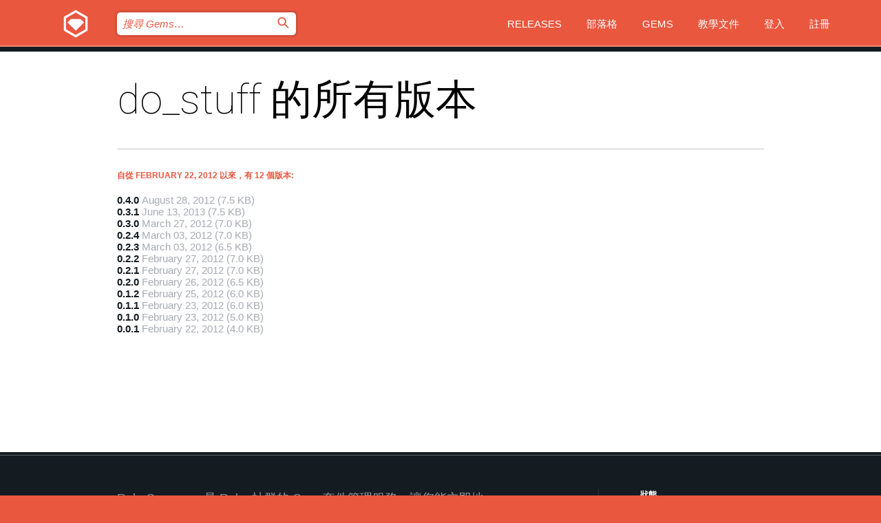

--- FILE ---
content_type: text/html; charset=utf-8
request_url: https://rubygems.org/gems/do_stuff/versions?locale=zh-TW
body_size: 3864
content:
<!DOCTYPE html>
<html lang="zh-TW">
  <head>
    <title>do_stuff 的所有版本 | RubyGems.org | Ruby 社群 Gem 套件管理平台</title>
    <meta charset="UTF-8">
    <meta content="width=device-width, initial-scale=1, maximum-scale=1, user-scalable=0" name="viewport">
    <meta name="google-site-verification" content="AuesbWQ9MCDMmC1lbDlw25RJzyqWOcDYpuaCjgPxEZY" />
    <link rel="apple-touch-icon" href="/apple-touch-icons/apple-touch-icon.png" />
      <link rel="apple-touch-icon" sizes="57x57" href="/apple-touch-icons/apple-touch-icon-57x57.png" />
      <link rel="apple-touch-icon" sizes="72x72" href="/apple-touch-icons/apple-touch-icon-72x72.png" />
      <link rel="apple-touch-icon" sizes="76x76" href="/apple-touch-icons/apple-touch-icon-76x76.png" />
      <link rel="apple-touch-icon" sizes="114x114" href="/apple-touch-icons/apple-touch-icon-114x114.png" />
      <link rel="apple-touch-icon" sizes="120x120" href="/apple-touch-icons/apple-touch-icon-120x120.png" />
      <link rel="apple-touch-icon" sizes="144x144" href="/apple-touch-icons/apple-touch-icon-144x144.png" />
      <link rel="apple-touch-icon" sizes="152x152" href="/apple-touch-icons/apple-touch-icon-152x152.png" />
      <link rel="apple-touch-icon" sizes="180x180" href="/apple-touch-icons/apple-touch-icon-180x180.png" />
    <link rel="mask-icon" href="/rubygems_logo.svg" color="#e9573f">
    <link rel="fluid-icon" href="/fluid-icon.png"/>
    <link rel="search" type="application/opensearchdescription+xml" title="RubyGems.org" href="/opensearch.xml">
    <link rel="shortcut icon" href="/favicon.ico" type="image/x-icon">
    <link rel="stylesheet" href="/assets/application-fda27980.css" />
    <link href="https://fonts.gstatic.com" rel="preconnect" crossorigin>
    <link href='https://fonts.googleapis.com/css?family=Roboto:100&amp;subset=greek,latin,cyrillic,latin-ext' rel='stylesheet' type='text/css'>
    
<link rel="alternate" type="application/atom+xml" href="https://feeds.feedburner.com/gemcutter-latest" title="RubyGems.org | 最新 Gems">

    <meta name="csrf-param" content="authenticity_token" />
<meta name="csrf-token" content="SO_3kgVND74LIVjZQnVTimWANiIhU3JPXYtz_PXCw9un1Fe2MaCoLXd2FUHSQLeNo9vHtRNo2fwLsDNcpuVn8g" />
    
    <script type="importmap" data-turbo-track="reload">{
  "imports": {
    "jquery": "/assets/jquery-15a62848.js",
    "@rails/ujs": "/assets/@rails--ujs-2089e246.js",
    "application": "/assets/application-ae34b86d.js",
    "@hotwired/turbo-rails": "/assets/turbo.min-ad2c7b86.js",
    "@hotwired/stimulus": "/assets/@hotwired--stimulus-132cbc23.js",
    "@hotwired/stimulus-loading": "/assets/stimulus-loading-1fc53fe7.js",
    "@stimulus-components/clipboard": "/assets/@stimulus-components--clipboard-d9c44ea9.js",
    "@stimulus-components/dialog": "/assets/@stimulus-components--dialog-74866932.js",
    "@stimulus-components/reveal": "/assets/@stimulus-components--reveal-77f6cb39.js",
    "@stimulus-components/checkbox-select-all": "/assets/@stimulus-components--checkbox-select-all-e7db6a97.js",
    "github-buttons": "/assets/github-buttons-3337d207.js",
    "webauthn-json": "/assets/webauthn-json-74adc0e8.js",
    "avo.custom": "/assets/avo.custom-4b185d31.js",
    "stimulus-rails-nested-form": "/assets/stimulus-rails-nested-form-3f712873.js",
    "local-time": "/assets/local-time-a331fc59.js",
    "src/oidc_api_key_role_form": "/assets/src/oidc_api_key_role_form-223a59d4.js",
    "src/pages": "/assets/src/pages-64095f36.js",
    "src/transitive_dependencies": "/assets/src/transitive_dependencies-9280dc42.js",
    "src/webauthn": "/assets/src/webauthn-a8b5ca04.js",
    "controllers/application": "/assets/controllers/application-e33ffaa8.js",
    "controllers/autocomplete_controller": "/assets/controllers/autocomplete_controller-e9f78a76.js",
    "controllers/counter_controller": "/assets/controllers/counter_controller-b739ef1d.js",
    "controllers/dialog_controller": "/assets/controllers/dialog_controller-c788489b.js",
    "controllers/dropdown_controller": "/assets/controllers/dropdown_controller-baaf189b.js",
    "controllers/dump_controller": "/assets/controllers/dump_controller-5d671745.js",
    "controllers/exclusive_checkbox_controller": "/assets/controllers/exclusive_checkbox_controller-c624394a.js",
    "controllers/gem_scope_controller": "/assets/controllers/gem_scope_controller-9c330c45.js",
    "controllers": "/assets/controllers/index-236ab973.js",
    "controllers/nav_controller": "/assets/controllers/nav_controller-8f4ea870.js",
    "controllers/onboarding_name_controller": "/assets/controllers/onboarding_name_controller-a65c65ec.js",
    "controllers/radio_reveal_controller": "/assets/controllers/radio_reveal_controller-41774e15.js",
    "controllers/recovery_controller": "/assets/controllers/recovery_controller-b051251b.js",
    "controllers/reveal_controller": "/assets/controllers/reveal_controller-a90af4d9.js",
    "controllers/reveal_search_controller": "/assets/controllers/reveal_search_controller-8dc44279.js",
    "controllers/scroll_controller": "/assets/controllers/scroll_controller-07f12b0d.js",
    "controllers/search_controller": "/assets/controllers/search_controller-79d09057.js",
    "controllers/stats_controller": "/assets/controllers/stats_controller-5bae7b7f.js"
  }
}</script>
<link rel="modulepreload" href="/assets/jquery-15a62848.js" nonce="2ff39b56e8c555ed91af4877f73727ee">
<link rel="modulepreload" href="/assets/@rails--ujs-2089e246.js" nonce="2ff39b56e8c555ed91af4877f73727ee">
<link rel="modulepreload" href="/assets/application-ae34b86d.js" nonce="2ff39b56e8c555ed91af4877f73727ee">
<link rel="modulepreload" href="/assets/turbo.min-ad2c7b86.js" nonce="2ff39b56e8c555ed91af4877f73727ee">
<link rel="modulepreload" href="/assets/@hotwired--stimulus-132cbc23.js" nonce="2ff39b56e8c555ed91af4877f73727ee">
<link rel="modulepreload" href="/assets/stimulus-loading-1fc53fe7.js" nonce="2ff39b56e8c555ed91af4877f73727ee">
<link rel="modulepreload" href="/assets/@stimulus-components--clipboard-d9c44ea9.js" nonce="2ff39b56e8c555ed91af4877f73727ee">
<link rel="modulepreload" href="/assets/@stimulus-components--dialog-74866932.js" nonce="2ff39b56e8c555ed91af4877f73727ee">
<link rel="modulepreload" href="/assets/@stimulus-components--reveal-77f6cb39.js" nonce="2ff39b56e8c555ed91af4877f73727ee">
<link rel="modulepreload" href="/assets/@stimulus-components--checkbox-select-all-e7db6a97.js" nonce="2ff39b56e8c555ed91af4877f73727ee">
<link rel="modulepreload" href="/assets/github-buttons-3337d207.js" nonce="2ff39b56e8c555ed91af4877f73727ee">
<link rel="modulepreload" href="/assets/webauthn-json-74adc0e8.js" nonce="2ff39b56e8c555ed91af4877f73727ee">
<link rel="modulepreload" href="/assets/local-time-a331fc59.js" nonce="2ff39b56e8c555ed91af4877f73727ee">
<link rel="modulepreload" href="/assets/src/oidc_api_key_role_form-223a59d4.js" nonce="2ff39b56e8c555ed91af4877f73727ee">
<link rel="modulepreload" href="/assets/src/pages-64095f36.js" nonce="2ff39b56e8c555ed91af4877f73727ee">
<link rel="modulepreload" href="/assets/src/transitive_dependencies-9280dc42.js" nonce="2ff39b56e8c555ed91af4877f73727ee">
<link rel="modulepreload" href="/assets/src/webauthn-a8b5ca04.js" nonce="2ff39b56e8c555ed91af4877f73727ee">
<link rel="modulepreload" href="/assets/controllers/application-e33ffaa8.js" nonce="2ff39b56e8c555ed91af4877f73727ee">
<link rel="modulepreload" href="/assets/controllers/autocomplete_controller-e9f78a76.js" nonce="2ff39b56e8c555ed91af4877f73727ee">
<link rel="modulepreload" href="/assets/controllers/counter_controller-b739ef1d.js" nonce="2ff39b56e8c555ed91af4877f73727ee">
<link rel="modulepreload" href="/assets/controllers/dialog_controller-c788489b.js" nonce="2ff39b56e8c555ed91af4877f73727ee">
<link rel="modulepreload" href="/assets/controllers/dropdown_controller-baaf189b.js" nonce="2ff39b56e8c555ed91af4877f73727ee">
<link rel="modulepreload" href="/assets/controllers/dump_controller-5d671745.js" nonce="2ff39b56e8c555ed91af4877f73727ee">
<link rel="modulepreload" href="/assets/controllers/exclusive_checkbox_controller-c624394a.js" nonce="2ff39b56e8c555ed91af4877f73727ee">
<link rel="modulepreload" href="/assets/controllers/gem_scope_controller-9c330c45.js" nonce="2ff39b56e8c555ed91af4877f73727ee">
<link rel="modulepreload" href="/assets/controllers/index-236ab973.js" nonce="2ff39b56e8c555ed91af4877f73727ee">
<link rel="modulepreload" href="/assets/controllers/nav_controller-8f4ea870.js" nonce="2ff39b56e8c555ed91af4877f73727ee">
<link rel="modulepreload" href="/assets/controllers/onboarding_name_controller-a65c65ec.js" nonce="2ff39b56e8c555ed91af4877f73727ee">
<link rel="modulepreload" href="/assets/controllers/radio_reveal_controller-41774e15.js" nonce="2ff39b56e8c555ed91af4877f73727ee">
<link rel="modulepreload" href="/assets/controllers/recovery_controller-b051251b.js" nonce="2ff39b56e8c555ed91af4877f73727ee">
<link rel="modulepreload" href="/assets/controllers/reveal_controller-a90af4d9.js" nonce="2ff39b56e8c555ed91af4877f73727ee">
<link rel="modulepreload" href="/assets/controllers/reveal_search_controller-8dc44279.js" nonce="2ff39b56e8c555ed91af4877f73727ee">
<link rel="modulepreload" href="/assets/controllers/scroll_controller-07f12b0d.js" nonce="2ff39b56e8c555ed91af4877f73727ee">
<link rel="modulepreload" href="/assets/controllers/search_controller-79d09057.js" nonce="2ff39b56e8c555ed91af4877f73727ee">
<link rel="modulepreload" href="/assets/controllers/stats_controller-5bae7b7f.js" nonce="2ff39b56e8c555ed91af4877f73727ee">
<script type="module" nonce="2ff39b56e8c555ed91af4877f73727ee">import "application"</script>
  </head>

  <body class="" data-controller="nav" data-nav-expanded-class="mobile-nav-is-expanded">
    <!-- Top banner -->

    <!-- Policies acknowledgment banner -->
    

    <header class="header header--interior" data-nav-target="header collapse">
      <div class="l-wrap--header">
        <a title="RubyGems" class="header__logo-wrap" data-nav-target="logo" href="/">
          <span class="header__logo" data-icon="⬡">⬢</span>
          <span class="t-hidden">RubyGems</span>
</a>        <a class="header__club-sandwich" href="#" data-action="nav#toggle focusin->nav#focus mousedown->nav#mouseDown click@window->nav#hide">
          <span class="t-hidden">Navigation menu</span>
        </a>

        <div class="header__nav-links-wrap">
          <div class="header__search-wrap" role="search">
  <form data-controller="autocomplete" data-autocomplete-selected-class="selected" action="/search" accept-charset="UTF-8" method="get">
    <input type="search" name="query" id="query" placeholder="搜尋 Gems&hellip;" class="header__search" autocomplete="off" aria-autocomplete="list" data-autocomplete-target="query" data-action="autocomplete#suggest keydown.down-&gt;autocomplete#next keydown.up-&gt;autocomplete#prev keydown.esc-&gt;autocomplete#hide keydown.enter-&gt;autocomplete#clear click@window-&gt;autocomplete#hide focus-&gt;autocomplete#suggest blur-&gt;autocomplete#hide" data-nav-target="search" />

    <ul class="suggest-list" role="listbox" data-autocomplete-target="suggestions"></ul>

    <template id="suggestion" data-autocomplete-target="template">
      <li class="menu-item" role="option" tabindex="-1" data-autocomplete-target="item" data-action="click->autocomplete#choose mouseover->autocomplete#highlight"></li>
    </template>

    <label id="querylabel" for="query">
      <span class="t-hidden">搜尋 Gems&hellip;</span>
</label>
    <input type="submit" value="⌕" id="search_submit" class="header__search__icon" aria-labelledby="querylabel" data-disable-with="⌕" />

</form></div>


          <nav class="header__nav-links" data-controller="dropdown">

            <a class="header__nav-link " href="https://rubygems.org/releases">Releases</a>
            <a class="header__nav-link" href="https://blog.rubygems.org">部落格</a>

              <a class="header__nav-link" href="/gems">Gems</a>

            <a class="header__nav-link" href="https://guides.rubygems.org">教學文件</a>

              <a class="header__nav-link " href="/sign_in">登入</a>
                <a class="header__nav-link " href="/sign_up">註冊</a>
          </nav>
        </div>
      </div>
    </header>



    <main class="main--interior" data-nav-target="collapse">
        <div class="l-wrap--b">
            <h1 class="t-display page__heading">
              do_stuff 的所有版本

            </h1>
          
            <h3 class="t-list__heading">自從 February 22, 2012 以來，有 12 個版本:</h3>
  <div class="versions">
    <ul class="t-list__items">
      <li class="gem__version-wrap">
  <a class="t-list__item" href="/gems/do_stuff/versions/0.4.0">0.4.0</a>
  <small class="gem__version__date">August 28, 2012</small>

  <span class="gem__version__date">(7.5 KB)</span>
</li>
<li class="gem__version-wrap">
  <a class="t-list__item" href="/gems/do_stuff/versions/0.3.1">0.3.1</a>
  <small class="gem__version__date">June 13, 2013</small>

  <span class="gem__version__date">(7.5 KB)</span>
</li>
<li class="gem__version-wrap">
  <a class="t-list__item" href="/gems/do_stuff/versions/0.3.0">0.3.0</a>
  <small class="gem__version__date">March 27, 2012</small>

  <span class="gem__version__date">(7.0 KB)</span>
</li>
<li class="gem__version-wrap">
  <a class="t-list__item" href="/gems/do_stuff/versions/0.2.4">0.2.4</a>
  <small class="gem__version__date">March 03, 2012</small>

  <span class="gem__version__date">(7.0 KB)</span>
</li>
<li class="gem__version-wrap">
  <a class="t-list__item" href="/gems/do_stuff/versions/0.2.3">0.2.3</a>
  <small class="gem__version__date">March 03, 2012</small>

  <span class="gem__version__date">(6.5 KB)</span>
</li>
<li class="gem__version-wrap">
  <a class="t-list__item" href="/gems/do_stuff/versions/0.2.2">0.2.2</a>
  <small class="gem__version__date">February 27, 2012</small>

  <span class="gem__version__date">(7.0 KB)</span>
</li>
<li class="gem__version-wrap">
  <a class="t-list__item" href="/gems/do_stuff/versions/0.2.1">0.2.1</a>
  <small class="gem__version__date">February 27, 2012</small>

  <span class="gem__version__date">(7.0 KB)</span>
</li>
<li class="gem__version-wrap">
  <a class="t-list__item" href="/gems/do_stuff/versions/0.2.0">0.2.0</a>
  <small class="gem__version__date">February 26, 2012</small>

  <span class="gem__version__date">(6.5 KB)</span>
</li>
<li class="gem__version-wrap">
  <a class="t-list__item" href="/gems/do_stuff/versions/0.1.2">0.1.2</a>
  <small class="gem__version__date">February 25, 2012</small>

  <span class="gem__version__date">(6.0 KB)</span>
</li>
<li class="gem__version-wrap">
  <a class="t-list__item" href="/gems/do_stuff/versions/0.1.1">0.1.1</a>
  <small class="gem__version__date">February 23, 2012</small>

  <span class="gem__version__date">(6.0 KB)</span>
</li>
<li class="gem__version-wrap">
  <a class="t-list__item" href="/gems/do_stuff/versions/0.1.0">0.1.0</a>
  <small class="gem__version__date">February 23, 2012</small>

  <span class="gem__version__date">(5.0 KB)</span>
</li>
<li class="gem__version-wrap">
  <a class="t-list__item" href="/gems/do_stuff/versions/0.0.1">0.0.1</a>
  <small class="gem__version__date">February 22, 2012</small>

  <span class="gem__version__date">(4.0 KB)</span>
</li>

    </ul>

    
  </div>

        </div>
    </main>

    <footer class="footer" data-nav-target="collapse">
      <div class="l-wrap--footer">
        <div class="l-overflow">
          <div class="nav--v l-col--r--pad">
            <a class="nav--v__link--footer" href="https://status.rubygems.org">狀態</a>
            <a class="nav--v__link--footer" href="https://uptime.rubygems.org">上線時間</a>
            <a class="nav--v__link--footer" href="https://github.com/rubygems/rubygems.org">原始碼</a>
            <a class="nav--v__link--footer" href="/pages/data">資料</a>
            <a class="nav--v__link--footer" href="/stats">統計</a>
            <a class="nav--v__link--footer" href="https://guides.rubygems.org/contributing/">貢獻</a>
              <a class="nav--v__link--footer" href="/pages/about">關於</a>
            <a class="nav--v__link--footer" href="mailto:support@rubygems.org">說明</a>
            <a class="nav--v__link--footer" href="https://guides.rubygems.org/rubygems-org-api">API</a>
            <a class="nav--v__link--footer" href="/policies">Policies</a>
            <a class="nav--v__link--footer" href="/pages/supporters">Support Us</a>
              <a class="nav--v__link--footer" href="/pages/security">安全</a>
          </div>
          <div class="l-colspan--l colspan--l--has-border">
            <div class="footer__about">
              <p>
                RubyGems.org 是 Ruby 社群的 Gem 套件管理服務，讓您能立即地<a href="https://guides.rubygems.org/publishing/">發佈</a>及<a href="https://guides.rubygems.org/command-reference/#gem-install">安裝</a>您的 Gem 套件，並且利用 <a href="https://guides.rubygems.org/rubygems-org-api/">API</a> 查詢及操作<a href="/gems">可用 Gem</a> 的詳細資訊。<br>現在就<a href="https://guides.rubygems.org/contributing/">成為貢獻者</a>，貢獻一己之力來改善本站。
              </p>
              <p>
                RubyGems.org 透過與廣大的 Ruby 社群合作而誕生。 <a href="https://www.fastly.com/">Fastly</a> 提供頻寬和 CDN 支援， <a href="https://www.rubycentral.org/">Ruby Central</a> 支付設備費用，並為進行中的開發和營運工作提供資金。 <a href="/pages/supporters">進一步了解我們的贊助商和它們是如何合作的</a>。
              </p>
            </div>
          </div>
        </div>
      </div>
      <div class="footer__sponsors">
        <a class="footer__sponsor footer__sponsor__ruby_central" href="https://rubycentral.org/open-source/" target="_blank" rel="noopener">
          Operated by
          <span class="t-hidden">Ruby Central</span>
        </a>
        <a class="footer__sponsor footer__sponsor__dockyard" href="https://dockyard.com/ruby-on-rails-consulting" target="_blank" rel="noopener">
          設計
          <span class="t-hidden">DockYard</span>
        </a>
        <a class="footer__sponsor footer__sponsor__aws" href="https://aws.amazon.com/" target="_blank" rel="noopener">
          托管
          <span class="t-hidden">AWS</span>
        </a>
        <a class="footer__sponsor footer__sponsor__dnsimple" href="https://dnsimple.link/resolving-rubygems" target="_blank" rel="noopener">
          解析
          <span class="t-hidden">DNSimple</span>
        </a>
        <a class="footer__sponsor footer__sponsor__datadog" href="https://www.datadoghq.com/" target="_blank" rel="noopener">
          監控
          <span class="t-hidden">Datadog</span>
        </a>
        <a class="footer__sponsor footer__sponsor__fastly" href="https://www.fastly.com/customers/ruby-central" target="_blank" rel="noopener">
          服務
          <span class="t-hidden">Fastly</span>
        </a>
        <a class="footer__sponsor footer__sponsor__honeybadger" href="https://www.honeybadger.io/" target="_blank" rel="noopener">
          監控
          <span class="t-hidden">Honeybadger</span>
        </a>
        <a class="footer__sponsor footer__sponsor__mend" href="https://mend.io/" target="_blank" rel="noopener">
          Secured by
          <span class="t-hidden">Mend.io</span>
        </a>
      </div>
      <div class="footer__language_selector">
          <div class="footer__language">
            <a class="nav--v__link--footer" href="/gems/do_stuff/versions?locale=en">English</a>
          </div>
          <div class="footer__language">
            <a class="nav--v__link--footer" href="/gems/do_stuff/versions?locale=nl">Nederlands</a>
          </div>
          <div class="footer__language">
            <a class="nav--v__link--footer" href="/gems/do_stuff/versions?locale=zh-CN">简体中文</a>
          </div>
          <div class="footer__language">
            <a class="nav--v__link--footer" href="/gems/do_stuff/versions?locale=zh-TW">正體中文</a>
          </div>
          <div class="footer__language">
            <a class="nav--v__link--footer" href="/gems/do_stuff/versions?locale=pt-BR">Português do Brasil</a>
          </div>
          <div class="footer__language">
            <a class="nav--v__link--footer" href="/gems/do_stuff/versions?locale=fr">Français</a>
          </div>
          <div class="footer__language">
            <a class="nav--v__link--footer" href="/gems/do_stuff/versions?locale=es">Español</a>
          </div>
          <div class="footer__language">
            <a class="nav--v__link--footer" href="/gems/do_stuff/versions?locale=de">Deutsch</a>
          </div>
          <div class="footer__language">
            <a class="nav--v__link--footer" href="/gems/do_stuff/versions?locale=ja">日本語</a>
          </div>
      </div>
    </footer>
    
    <script type="text/javascript" defer src="https://www.fastly-insights.com/insights.js?k=3e63c3cd-fc37-4b19-80b9-65ce64af060a"></script>
  </body>
</html>
